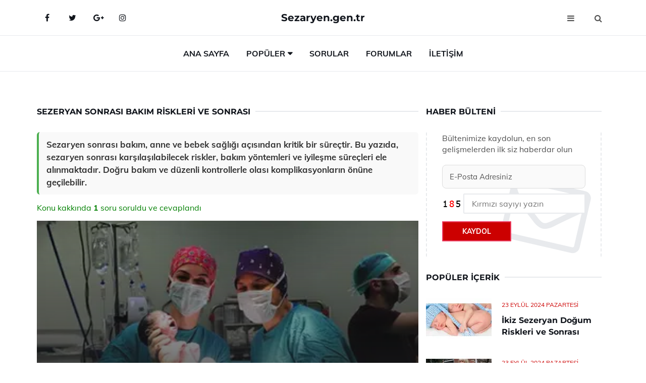

--- FILE ---
content_type: text/html
request_url: https://sezaryen.gen.tr/sezeryan-sonrasi-bakim.html
body_size: 10591
content:
<!DOCTYPE html> <html lang="tr" dir="ltr"> <head> <meta charset="utf-8"> <meta name="viewport" content="width=device-width, initial-scale=1"> <title>Sezeryan Sonrası Bakım Riskleri ve Sonrası</title> <meta name="description" content="Sezaryen sonrası bakım, anne ve bebek sağlığı açısından kritik bir süreçtir. Bu yazıda, sezaryen sonrası karşılaşılabilecek riskler, bakım yöntemleri ve iy"> <meta name="keywords" content="sezaryen sonrası bakım, sezaryen ameliyatı, hasta gözetimi, iyileşme süreci, ağrı yönetimi, dinlenme, beslenme, dikiş bakımı, enfeksiyon riski, hafif yürüyüşler"> <meta name="author" content="sezaryen.gen.tr"> <meta name="robots" content="index, follow"> <link rel="canonical" href="https://www.sezaryen.gen.tr/sezeryan-sonrasi-bakim.html"> <!-- Favicon --> <link rel="icon" href="/images/favicon.ico" type="image/x-icon"> <link rel="apple-touch-icon" sizes="180x180" href="/images/apple-touch-icon.png"> <meta name="theme-color" content="#ffffff"> <!-- Open Graph --> <meta property="og:type" content="article"> <meta property="og:title" content="Sezeryan Sonrası Bakım Riskleri ve Sonrası"> <meta property="og:description" content="Sezaryen sonrası bakım, anne ve bebek sağlığı açısından kritik bir süreçtir. Bu yazıda, sezaryen sonrası karşılaşılabilecek riskler, bakım yöntemleri ve iy"> <meta property="og:url" content="https://www.sezaryen.gen.tr/sezeryan-sonrasi-bakim.html"> <meta property="og:image" content="https://www.sezaryen.gen.tr/images/Sezeryan-Sonrasi-Bakim-96.jpg"> <!-- Structured Data --> <script type="application/ld+json"> { "@context": "https://schema.org", "@type": "Article", "headline": "Sezeryan Sonrası Bakım Riskleri ve Sonrası", "description": "Sezaryen sonrası bakım, anne ve bebek sağlığı açısından kritik bir süreçtir. Bu yazıda, sezaryen sonrası karşılaşılabilecek riskler, bakım yöntemleri ve iy", "image": "https://www.sezaryen.gen.tr/images/Sezeryan-Sonrasi-Bakim-96.jpg", "author": {"@type": "Organization","name": "sezaryen.gen.tr"}, "publisher": {"@type": "Organization","name": "sezaryen.gen.tr"}, "datePublished": "2025-12-10" } </script> <!-- LCP IMAGE PRELOAD --> <link rel="preload" as="image" fetchpriority="high" href="/images/Sezeryan-Sonrasi-Bakim-96.jpg"> <!-- JS PRELOAD --> <link rel="preload" href="/js/main.js?v=08TPP" as="script"> <!-- Bootstrap 5 Custom (SENİN İÇİN ÖZEL) --> <link rel="preload" href="/css/bootstrap.min.css?v=08TPP" as="style"> <link rel="stylesheet" href="/css/bootstrap.min.css?v=08TPP"> <noscript><link rel="stylesheet" href="/css/bootstrap.min.css?v=08TPP"></noscript> <!-- FontAwesome --> <link rel="preload" href="/css/font-awesome.min.css" as="style"> <link rel="stylesheet" href="/css/font-awesome.min.css" media="print" onload="this.media='all'"> <noscript><link rel="stylesheet" href="/css/font-awesome.min.css"></noscript> <!-- Custom Font Files --> <link rel="preload" href="/fonts/fonts.css?v=08TPP" as="style"> <link rel="stylesheet" href="/fonts/fonts.css?v=08TPP" media="print" onload="this.media='all'"> <noscript><link rel="stylesheet" href="/fonts/fonts.css?v=08TPP"></noscript> <!-- CRITICAL STYLE.CSS (Menu + Responsive) --> <link rel="preload" href="/css/style.css?v=08TPP" as="style"> <link rel="stylesheet" href="/css/style.css?v=08TPP"> <noscript><link rel="stylesheet" href="/css/style.css?v=08TPP"></noscript> <!-- FONT PRELOAD --> <link rel="preload" href="/fonts/JTUSjIg1_i6t8kCHKm459Wlhyw.woff2" as="font" type="font/woff2" crossorigin> <link rel="preload" href="/fonts/7Auwp_0qiz-afTLGLQ.woff2" as="font" type="font/woff2" crossorigin> <link rel="preload" href="/fonts/fontawesome-webfont.woff2?v=4.7.0" as="font" type="font/woff2" crossorigin> <!-- INLINE CRITICAL FIXES --> <style> /* FontAwesome inline fix */ @font-face { font-family: 'FontAwesome'; src: url('/fonts/fontawesome-webfont.woff2?v=4.7.0') format('woff2'), url('/fonts/fontawesome-webfont.woff?v=4.7.0') format('woff'); font-display: swap; } /* Header/Dropdown CLS fixes */ header { min-height: 60px; } .section { min-height: 250px; } .nav-aside-menu li a { display:block; min-height:22px; line-height:22px; padding:3px 5px; } .nav-menu .dropdown { position:absolute!important; opacity:0!important; visibility:hidden!important; top:100%; left:0; } .nav-menu li.has-dropdown:hover .dropdown { opacity:1!important; visibility:visible!important; } .aside-widget { min-height:60px; } .fa { width:1em; display:inline-block; } </style> </head> <body> <!-- HEADER --> <header id="header" class="headbosluk"> <!-- NAV --> <div id="nav" style="position:fixed;top: 0; width: 100%; z-index:500; background-color:#FFFFFF;"> <!-- Top Nav --> <div id="nav-top"> <div class="container"> <!-- social --> <ul class="nav-social"> <li><a href="#" aria-label="Facebook-main"><i class="fa fa-facebook"></i></a></li> <li><a href="#" aria-label="Twitter-main"><i class="fa fa-twitter"></i></a></li> <li><a href="#" aria-label="google-main"><i class="fa fa-google-plus"></i></a></li> <li><a href="#" aria-label="Instagram-main"><i class="fa fa-instagram"></i></a></li> </ul> <!-- /social --> <!-- logo --> <div class="nav-logo"> <span class="menubaslik"><a href="/index.html" class="logo title">Sezaryen.gen.tr</a></span> </div> <!-- /logo --> <!-- search & aside toggle --> <div class="nav-btns"> <button class="aside-btn" aria-label="menu"><i class="fa fa-bars"></i></button> <button class="search-btn" aria-label="search"><i class="fa fa-search"></i></button> <div id="nav-search"> <form method="get" action="/arama/"> <input class="input" name="q" placeholder="Aranacak Kelime..."> </form> <button class="nav-close search-close" aria-label="close"> <span></span> </button> </div> </div> <!-- /search & aside toggle --> </div> </div> <!-- /Top Nav --> <!-- Main Nav --> <div id="nav-bottom"> <div class="container"> <!-- nav --> <ul class="nav-menu"> <li><a href="/index.html">Ana Sayfa</a></li> <li class="has-dropdown megamenu"> <a href="#">Popüler</a> <div class="dropdown"> <div class="dropdown-body"> <div class="row"> <div class="col-md-3"> <ul class="dropdown-list"> <li><a href="/2-sezeryan.html">2 Sezeryan</a></li> <li><a href="/sezeryan-sonrasi-odem.html">Sezaryen Sonrası Ödem Riskleri ve Sonrası</a></li> <li><a href="/sezeryan-ameliyati.html">Sezeryan Ameliyatı Riskleri ve Sonrası</a></li> <li><a href="/sezeryan-izi.html">Sezeryan İzi</a></li> <li><a href="/4-sezeryan-olanlar.html">4 Sezeryan Olanlar</a></li> </ul> </div> <div class="col-md-3"> <ul class="dropdown-list"> <li><a href="/sezeryanda-kordon-baglanmasi.html">Sezeryanda Kordon Bağlanması</a></li> <li><a href="/sezeryan-dogumdan-sonra-normal-dogum-olur-mu.html">Sezeryan Doğumdan Sonra Normal Doğum Olur Mu?</a></li> <li><a href="/sezeryanla-dogum-kacinci-haftada-olur.html">Sezeryanla Doğum Kaçıncı Haftada Olur?</a></li> <li><a href="/ikiz-sezeryan-dogum.html">İkiz Sezeryan Doğum Riskleri ve Sonrası</a></li> <li><a href="/"></a></li> </ul> </div> <div class="col-md-3"> <ul class="dropdown-list"> <li><a href="/sezeryandan-6-ay-sonra-hamile-kalmak.html">Sezeryandan 6 Ay Sonra Hamile Kalmak</a></li> <li><a href="/sezeryan-dogum-sonrasi-banyo.html">Sezeryan Doğum Sonrası Banyo</a></li> <li><a href="/sezeryan-dikisi.html">Sezeryan Dikişi Nedir ve Nasıl Yapılır?</a></li> <li><a href="/sezeryan-sonrasi-bakim.html">Sezeryan Sonrası Bakım Riskleri ve Sonrası</a></li> <li><a href="/4-sezeryan-olanlar.html">4 Sezeryan Olanlar</a></li> </ul> </div> <div class="col-md-3"> <ul class="dropdown-list"> <li><a href="/sezeryan-dogum-sonrasi-banyo.html">Sezeryan Doğum Sonrası Banyo</a></li> <li><a href="/sezeryanda-belden-uyusturma.html">Sezeryanda Belden Uyuşturma</a></li> <li><a href="/ikiz-sezeryan-dogum.html">İkiz Sezeryan Doğum Riskleri ve Sonrası</a></li> <li><a href="/sezeryanla-dogum-kacinci-haftada-olur.html">Sezeryanla Doğum Kaçıncı Haftada Olur?</a></li> <li><a href="/"></a></li> </ul> </div> </div> </div> </div> </li> <li><a href="/soru">Sorular</a></li> <li><a href="/forum">Forumlar</a></li> <li><a href="/iletisim">İletişim</a></li> </ul> <!-- /nav --> </div> </div> <!-- /Main Nav --> <!-- Aside Nav --> <div id="nav-aside"> <ul class="nav-aside-menu"> <li><a href="/index.html">Ana Sayfa</a></li> <li><a href="/forum">Foruma Soru Sor</a></li> <li><a href="/soru">Sıkça Sorulan Sorular</a></li> <li><a href="/cok-okunan">Çok Okunanlar</a> <li><a href="/editorun-sectigi">Editörün Seçtiği</a></li> <li><a href="/populer">Popüler İçerikler</a></li> <li><a href="/ilginizi-cekebilir">İlginizi Çekebilir</a></li> <li><a href="/iletisim">İletişim</a></li> </ul> <button class="nav-close nav-aside-close" aria-label="close"><span></span></button> </div> <!-- /Aside Nav --> </div> <!-- /NAV --> </header> <!-- /HEADER --> <!-- SECTION --> <div class="section"> <!-- container --> <div class="container"> <!-- row --> <div class="row" style="margin-left:3px; margin-right:3px;"> <div class="col-md-8"> <!-- row --> <div class="row"> <main id="main-content"> <!---- Json NewsArticle ----> <script type="application/ld+json"> { "@context": "https://schema.org", "@type": "NewsArticle", "articleSection": "Genel", "mainEntityOfPage": {"@type": "WebPage", "@id": "https://sezaryen.gen.tr/sezeryan-sonrasi-bakim.html"}, "headline": "Sezeryan Sonrası Bakım Riskleri ve Sonrası", "image": { "@type": "ImageObject", "url": "https://sezaryen.gen.tr/images/Sezeryan-Sonrasi-Bakim-96.jpg", "width": 545, "height": 363 }, "datePublished": "2024-09-25T19:48:17+03:00", "dateModified": "2024-09-25T19:48:17+03:00", "wordCount": 483, "inLanguage": "tr-TR", "keywords": "sezaryen sonrası bakım, sezaryen ameliyatı, hasta gözetimi, iyileşme süreci, ağrı yönetimi, dinlenme, beslenme, dikiş bakımı, enfeksiyon riski, hafif yürüyüşler", "description": "Sezaryen sonrası bakım, anne ve bebek sağlığı açısından kritik bir süreçtir. Bu yazıda, sezaryen sonrası karşılaşılabilecek riskler, bakım yöntemleri ve iy", "articleBody": "Sezaryen sonrası bakım, anne ve bebek sağlığı açısından kritik bir süreçtir. Bu yazıda, sezaryen sonrası karşılaşılabilecek riskler, bakım yöntemleri ve iyileşme süreçleri ele alınmaktadır. Doğru bakım ve düzenli kontrollerle olası komplikasyonların önüne geçilebilir. Sezeryan Sonrası Bakım Riskleri ve Sonrası Sezaryen, bir bebeğin doğumunun cerrahi bir işlemle gerçekleştirilmesi anlamına gelir ve bu yöntem, doğum sırasında çeşitli tıbbi nedenlerle tercih edilebilir. Ancak, sezaryen sonrası bakım, hem anne hem de bebek için bazı riskler ve komplikasyonlar içerebilir. Bu makalede, sezaryen sonrası bakım sürecinde karşılaşılabilecek riskler, bakım yöntemleri ve önerilen iyileşme süreçleri üzerinde durulacaktır.Sezaryen Sonrası Riskler Sezaryen sonrası anneleri bekleyen çeşitli riskler bulunmaktadır. Bu riskler genel olarak aşağıdaki başlıklar altında toplanabilir:Enfeksiyon Riski: Sezaryen, karın duvarında bir kesi yapılmasını gerektirdiği için enfeksiyon riski artar. Bu enfeksiyon, hem cerrahi alanında hem de rahimde oluşabilir.Kanama: Sezaryen sonrası kanama riski, vaginal doğuma göre daha yüksek olabilir. Cerrahi işlem sırasında damarlar zarar görebilir veya rahim duvarında kanama meydana gelebilir.Ağrı ve Rahatsızlık: Cerrahi bir işlem olduğundan, anneler genellikle sezaryen sonrası çok sayıda ağrı ve rahatsızlık hissi yaşayabilirler. Bu durum, iyileşme sürecini etkileyebilir.Pıhtılaşma Bozuklukları: Sezaryen sonrasında, özellikle hareketsizlik nedeniyle derin ven trombozu (DVT) riski artabilir. Bu durum, bacaklarda kan pıhtılarının oluşmasına neden olabilir.İyileşme Sürecinde Sorunlar: Sezaryen sonrası iyileşme süreci, bireyden bireye değişiklik göstermektedir. Bazı anneler, iyileşme sürecinde beklenmedik komplikasyonlar yaşayabilirler.Sezaryen Sonrası Bakım Süreci Sezaryen sonrası bakım, annelerin sağlıklı bir iyileşme süreci geçirmeleri için kritik öneme sahiptir. Aşağıda sezaryen sonrası bakım sürecine dair önemli noktalar yer almaktadır:Dinlenme: Anne, bedeninin iyileşmesi için yeterli dinlenmeye ihtiyaç duyar. Bu süreçte, fiziksel aktiviteleri minimumda tutmak önemlidir.Ağrı Yönetimi: Doktorun önerdiği ağrı kesiciler kullanılmalıdır. Ağrı yönetimi, annenin günlük işlevselliğini artırabilir.Yara Bakımı: Cerrahi kesinin temizliği ve bakımı düzenli olarak yapılmalıdır. Enfeksiyon belirtileri gözlemlenirse, derhal doktora başvurulmalıdır.Beslenme: Dengeli ve sağlıklı bir beslenme programı izlenmelidir. Yeterli sıvı alımı da önemlidir.Doktor Kontrolleri: Sezaryen sonrası düzenli doktor kontrolleri yapılmalıdır. Bu, olası komplikasyonların erken teşhisi açısından önemlidir.Ek Bilgiler Sezaryen sonrası bakım sürecinde, annenin psikolojik durumu da göz önünde bulundurulmalıdır. Doğum sonrası depresyon, bazı annelerde görülebilir ve bu durum, iyileşme sürecini olumsuz etkileyebilir. Ayrıca, aile desteği, annenin psikolojik iyiliği için oldukça önemlidir. Sonuç olarak, sezaryen sonrası bakım, annelerin hem fiziksel hem de mental sağlıklarını korumak için oldukça önemlidir. Doğru bakım yöntemleri ve düzenli doktor kontrolleri ile riskler minimize edilebilir ve sağlıklı bir iyileşme süreci sağlanabilir.", "author": { "@type": "Person", "name": "suraye", "url": "https://sezaryen.gen.tr/author/suraye" }, "publisher": { "@type": "Organization", "name": "Sezaryen Doğum", "logo": { "@type": "ImageObject", "url": "https://sezaryen.gen.tr/images/logo.png", "width": 600, "height": 60 } } } </script> <!---- Json NewsArticle ----> <!-- row --> <div class="row"> <div class="col-md-12"> <div class="section-row"> <div class="section-title"> <h1 class="title">Sezeryan Sonrası Bakım Riskleri ve Sonrası</h1> </div> <div class="manset-ozet" style="margin-bottom:15px; margin-top:10px;"><b>Sezaryen sonrası bakım, anne ve bebek sağlığı açısından kritik bir süreçtir. Bu yazıda, sezaryen sonrası karşılaşılabilecek riskler, bakım yöntemleri ve iyileşme süreçleri ele alınmaktadır. Doğru bakım ve düzenli kontrollerle olası komplikasyonların önüne geçilebilir.</b></div> <div style="margin-bottom:15px; margin-top:10px; "><a href="#sorular" style="color:green">Konu kakkında <b>1</b> soru soruldu ve cevaplandı</a></div> <div class="post post-thumb" data-no-lazy="true"> <a class="post-img" href="/sezeryan-sonrasi-bakim.html"> <img src="/images/Sezeryan-Sonrasi-Bakim-96.jpg" srcset=" /images/130x85/Sezeryan-Sonrasi-Bakim-96.webp 130w, /images/225x150/Sezeryan-Sonrasi-Bakim-96.webp 225w, /images/285x190/Sezeryan-Sonrasi-Bakim-96.webp 285w, /images/360x240/Sezeryan-Sonrasi-Bakim-96.webp 360w " sizes=" (max-width: 480px) 130px, (max-width: 768px) 225px, (max-width: 1024px) 285px, 360px " width="800" height="400" fetchpriority="high" decoding="async" data-no-lazy="true" style="width:100%;height:auto;max-height:400px;object-fit:cover;" alt="Sezeryan Sonrası Bakım Riskleri ve Sonrası" title="Sezeryan Sonrası Bakım Riskleri ve Sonrası" > </a> </div> <!-- post share --> <div class="section-row"> <div class="post-share"> <a href="https://www.facebook.com/sharer.php?u=https://www.sezaryen.gen.tr/sezeryan-sonrasi-bakim.html" class="social-facebook" aria-label="facebook" target="_blank" rel="noreferrer"><i class="fa fa-facebook"></i></a> <a href="https://twitter.com/intent/tweet?text=Sezeryan Sonrası Bakım Riskleri ve Sonrası - https://www.sezaryen.gen.tr/sezeryan-sonrasi-bakim.html" class="social-twitter" aria-label="twitter" target="_blank" rel="noreferrer"><i class="fa fa-twitter"></i></a> <a href="https://pinterest.com/pin/create/button/?url=https://www.sezaryen.gen.tr/sezeryan-sonrasi-bakim.html&media=https://www.sezaryen.gen.tr/images/Sezeryan-Sonrasi-Bakim-96.jpg&description=Sezeryan Sonrası Bakım Riskleri ve Sonrası" class="social-pinterest" aria-label="pinterest" rel="noreferrer"><i class="fa fa-pinterest"></i></a> <a href="whatsapp://send?text=Sezeryan Sonrası Bakım Riskleri ve Sonrası - https://www.sezaryen.gen.tr/sezeryan-sonrasi-bakim.html" aria-label="whatsapp" data-action="share/whatsapp/share" class="social-whatsapp" rel="noreferrer"><i class="fa fa-whatsapp"></i></a> 25 Eylül 2024 </div> </div> <!-- /post share --> <!-- post content --> <div class="baslik-row"> <table width="100%" border="0"> <tr> <td><div><b>Sezeryan Sonrası Bakım Riskleri ve Sonrası</b> </div><div><br></div><div>Sezaryen, bir bebeğin doğumunun cerrahi bir işlemle gerçekleştirilmesi anlamına gelir ve bu yöntem, doğum sırasında çeşitli tıbbi nedenlerle tercih edilebilir. Ancak, sezaryen sonrası bakım, hem anne hem de bebek için bazı riskler ve komplikasyonlar içerebilir. Bu makalede, sezaryen sonrası bakım sürecinde karşılaşılabilecek riskler, bakım yöntemleri ve önerilen iyileşme süreçleri üzerinde durulacaktır.</div><div><br></div><div><b>Sezaryen Sonrası Riskler</b> </div><div><br></div><div>Sezaryen sonrası anneleri bekleyen çeşitli riskler bulunmaktadır. Bu riskler genel olarak aşağıdaki başlıklar altında toplanabilir:<ul><li>Enfeksiyon Riski: Sezaryen, karın duvarında bir kesi yapılmasını gerektirdiği için enfeksiyon riski artar. Bu enfeksiyon, hem cerrahi alanında hem de rahimde oluşabilir.</li><li>Kanama: Sezaryen sonrası kanama riski, vaginal doğuma göre daha yüksek olabilir. Cerrahi işlem sırasında damarlar zarar görebilir veya rahim duvarında kanama meydana gelebilir.</li><li>Ağrı ve Rahatsızlık: Cerrahi bir işlem olduğundan, anneler genellikle sezaryen sonrası çok sayıda ağrı ve rahatsızlık hissi yaşayabilirler. Bu durum, iyileşme sürecini etkileyebilir.</li><li>Pıhtılaşma Bozuklukları: Sezaryen sonrasında, özellikle hareketsizlik nedeniyle derin ven trombozu (DVT) riski artabilir. Bu durum, bacaklarda kan pıhtılarının oluşmasına neden olabilir.</li><li>İyileşme Sürecinde Sorunlar: Sezaryen sonrası iyileşme süreci, bireyden bireye değişiklik göstermektedir. Bazı anneler, iyileşme sürecinde beklenmedik komplikasyonlar yaşayabilirler.</li></ul></div><div><br></div><div><b>Sezaryen Sonrası Bakım Süreci</b> </div><div><br></div><div>Sezaryen sonrası bakım, annelerin sağlıklı bir iyileşme süreci geçirmeleri için kritik öneme sahiptir. Aşağıda sezaryen sonrası bakım sürecine dair önemli noktalar yer almaktadır:<ul><li>Dinlenme: Anne, bedeninin iyileşmesi için yeterli dinlenmeye ihtiyaç duyar. Bu süreçte, fiziksel aktiviteleri minimumda tutmak önemlidir.</li><li>Ağrı Yönetimi: Doktorun önerdiği ağrı kesiciler kullanılmalıdır. Ağrı yönetimi, annenin günlük işlevselliğini artırabilir.</li><li>Yara Bakımı: Cerrahi kesinin temizliği ve bakımı düzenli olarak yapılmalıdır. Enfeksiyon belirtileri gözlemlenirse, derhal doktora başvurulmalıdır.</li><li>Beslenme: Dengeli ve sağlıklı bir beslenme programı izlenmelidir. Yeterli sıvı alımı da önemlidir.</li><li>Doktor Kontrolleri: Sezaryen sonrası düzenli doktor kontrolleri yapılmalıdır. Bu, olası komplikasyonların erken teşhisi açısından önemlidir.</li></ul></div><div><br></div><div><b>Ek Bilgiler</b> </div><div><br></div><div>Sezaryen sonrası bakım sürecinde, annenin psikolojik durumu da göz önünde bulundurulmalıdır. Doğum sonrası depresyon, bazı annelerde görülebilir ve bu durum, iyileşme sürecini olumsuz etkileyebilir. Ayrıca, aile desteği, annenin psikolojik iyiliği için oldukça önemlidir. Sonuç olarak, sezaryen sonrası bakım, annelerin hem fiziksel hem de mental sağlıklarını korumak için oldukça önemlidir. Doğru bakım yöntemleri ve düzenli doktor kontrolleri ile riskler minimize edilebilir ve sağlıklı bir iyileşme süreci sağlanabilir.</td> </tr> </table> </div> <p> <!-- /Ek sayfalar ---------> <!-- /Ek sayfalar ---------> <!-- soru sor --> <div class="section-row" id="sorular"> <div class="section-title"> <span class="title menubaslik">Yeni Soru Sor / Yorum Yap</span> </div> <div id="output"> <form id="myform"> <input type="hidden" name="alan" value="yeni-yorum"> <input type="hidden" name="segment" value="6649bd6746c53709d4becd64"> <div class="row"> <div class="col-md-12"> <div class="form-group"> <textarea class="input" name="yorum" id="yorum" placeholder="Sorunuz yada yorumunuz" required></textarea> </div> </div> <div class="col-md-4"> <div class="form-group"> <input class="input" type="text" name="isim" id="isim" placeholder="İsim" required> </div> </div> <div class="col-md-1"> <div class="form-group"> <img src="/images/sifre.gif" loading="lazy" style="margin-top:5px;" width="40" height="23" alt="şifre" title="şifre" /> </div> </div> <div class="col-md-4"> <div class="form-group"> <input class="input" type="number" name="pass" id="gonder" placeholder="Kırmızı sayıyı yazın" autocomplete="off" required> </div> </div> <div class="col-md-2" > <button class="primary-button" id="btnSubmit">Gönder</button> </div> </div> </form> </div> </div> <!-- /soru sor --> <!-- post comments --> <div class="section-row" style="margin-top:30px;"> <div class="section-title"> <span class="title menubaslik">Sizden Gelen Sorular / Yorumlar </span> </div> <div class="post-comments"> <!-- comment --> <section itemscope itemtype="https://schema.org/QAPage"> <div itemprop="mainEntity" itemscope="" itemtype="https://schema.org/Question"> <meta itemprop="datePublished" content="2024-04-06T15:02:53+03:00"> <span itemprop="author" itemscope itemtype="https://schema.org/Person"> <meta itemprop="name" content="Soruyu Soran Topluluk Ekibi"> <meta itemprop="url" content="https://www.sezaryen.gen.tr/sezeryan-sonrasi-bakim.html"> </span> <div class="media" style="margin-bottom:30px;"> <div class="media-left"> <img class="media-object lazyload" src="/img/soru.svg" data-src="/img/soru.svg" width="50" height="50" alt="Soru işareti ikonu" title="Soru" loading="lazy" decoding="async" style="object-fit:contain;"> </div> <div class="media-body"> <div class="media-heading"> <span class="user" itemprop="name">Elif</span> <span class="time"> 06 Nisan 2024 Cumartesi </span> </div> <p itemprop="text">Merhaba benim doğumuma yaklaşık 2 hafta var ama hala kararsızım sezeryan mı yapsam normal doğum mu diye. İkisinin tam olarak avantajları ve dezavantajları vardır? Ben biraz daha sezeryan doğumu yapma taraftarıyım gibi. </p> <!--------- cevap bolumu ----------------> <button type="button" onclick="mycevap666a4da8ee4f29711609b000()" class="reply" style="cursor:pointer; margin-bottom:20px;"> Cevap yaz </button> <script> function mycevap666a4da8ee4f29711609b000() { var x = document.getElementById("diva666a4da8ee4f29711609b000"); if (x.style.display === "none") { x.style.display = "block"; } else { x.style.display = "none"; } } </script> <div id="diva666a4da8ee4f29711609b000" class="cevap-container" data-yid="666a4da8ee4f29711609b000" style="display:none; margin-top:10px;"> <div id="output666a4da8ee4f29711609b000" class="cevap-output"> <form class="cevap-form" data-yid="666a4da8ee4f29711609b000"> <input type="hidden" name="alan" value="yorum-cevap"> <input type="hidden" name="anasegment" value="6649bd6746c53709d4becd64"> <input type="hidden" name="segment" value="666a4da8ee4f29711609b000"> <div class="row"> <div class="col-md-12"> <div class="form-group"> <textarea class="input" name="yorum" placeholder="Cevabınız" required></textarea> </div> </div> <div class="col-md-5"> <div class="form-group"> <input class="input" type="text" name="isim" placeholder="İsim" required> </div> </div> <div class="col-md-1"> <div class="form-group"> <img src="/images/sifre.gif" loading="lazy" style="margin-top:5px;" width="40" height="23" alt="şifre"> </div> </div> <div class="col-md-3"> <div class="form-group"> <input class="input" type="number" name="pass" placeholder="Kırmızı sayı?" autocomplete="off" required> </div> </div> <div class="col-md-2"> <button class="primary-button cevap-btn" data-yid="666a4da8ee4f29711609b000"> Gönder </button> </div> </div> </form> </div> </div> <!--------- cevap bolumu ----------------> <div style="font-size:13px;display:none"><span itemprop="answerCount">1</span>. Cevap</div> <div itemprop="suggestedAnswer" itemscope itemtype="http://schema.org/Answer"> <meta itemprop="datePublished" content="2024-04-06T15:02:53+03:00"> <meta itemprop="url" content="https://www.sezaryen.gen.tr/sezeryan-sonrasi-bakim.html"> <span itemprop="author" itemscope itemtype="https://schema.org/Person"> <meta itemprop="name" content="Site Destek Ekibi"> <meta itemprop="url" content="https://www.sezaryen.gen.tr/sezeryan-sonrasi-bakim.html"> </span> <meta itemprop="upvoteCount" content="5"> <div class="media media-author"> <div class="media-left"> <img class="media-object lazyload" data-src="/img/cevap.svg" src="/img/cevap.svg" width="50" height="50" style="object-fit:cover;" alt="cevap" title="cevap" loading="lazy" decoding="async"> </div> <div class="media-body"> <div class="media-heading"> <span class="admin" itemprop="name">Admin</span> <span class="time"> 06 Nisan 2024 Cumartesi </span> </div> <p itemprop="text">Merhaba Elif hanım,<br><br>Doğum yöntemi konusunda kararsız kalmanız oldukça doğal bir durum. Her iki yöntem de kendi içinde avantajlar ve dezavantajlar barındırır. <br><br>Sezaryen doğumun avantajları:<br>- Planlanmış bir zaman diliminde gerçekleşir, böylece beklenmedik durumlar daha az yaşanır.<br>- Bazı tıbbi durumlarda (bebeğin ters gelmesi, annenin belirli sağlık sorunları vs.) daha güvenli olabilir.<br><br>Dezavantajları:<br>- Ameliyat sonrası iyileşme süreci daha uzun ve zor olabilir.<br>- Enfeksiyon riski ve ameliyatla ilgili diğer komplikasyonlar artabilir.<br>- Gelecek doğumlar için rahim yırtılması riski taşır.<br><br>Normal doğumun avantajları:<br>- Doğum sonrası iyileşme süreci genellikle daha hızlı ve kolaydır.<br>- Bebeğin bağışıklık sistemine olumlu etkileri olabilir.<br>- Anne ve bebek arasında daha erken bir temas sağlanabilir.<br><br>Dezavantajları:<br>- Doğum süreci daha uzun ve zorlu olabilir.<br>- Doğum sırasında yırtılma ve dikiş gerektiren durumlar yaşanabilir.<br>- Beklenmedik komplikasyonlar doğum sırasında ortaya çıkabilir.<br><br>Sezaryen veya normal doğum kararını verirken doktorunuzla birlikte tüm bu faktörleri değerlendirmeniz önemlidir. Sağlıklı ve güzel bir doğum süreci geçirmenizi dilerim.<br><br>Sevgilerle,<br></p> </div> </div> <!-- /comment --> </div> </div> <!-- /comment --> </div> </section> </div> </div> <!-- /post comments --> </div> </div> </div> </main> <div class="col-md-12"> <div class="section-title"> <span class="title menubaslik">Çok Okunanlar</span> </div> </div> <!-- post --> <div class="col-md-6"> <div class="post"> <a class="post-img" href="/sezeryan-kacinci-haftada-yapilir.html"> <picture> <!-- Mobil için daha küçük boyut --> <source srcset="/images/285x190/Sezeryan-Kacinci-Haftada-Yapilir-86.webp" media="(max-width: 480px)" type="image/webp"> <!-- Varsayılan masaüstü (senin şu anki kodun ile aynı) --> <source srcset="/images/360x240/Sezeryan-Kacinci-Haftada-Yapilir-86.webp" type="image/webp"> <!-- Lazyload img fallback (senin mevcut kodun ile birebir aynı) --> <img data-src="/images/360x240/Sezeryan-Kacinci-Haftada-Yapilir-86.webp" src="/images/360x240/Sezeryan-Kacinci-Haftada-Yapilir-86.webp" width="360" height="240" style="object-fit:cover;object-position:center;" alt="Sezeryan Kaçıncı Haftada Yapılır?" title="Sezeryan Kaçıncı Haftada Yapılır?" class="lazyload" > </picture> </a> </a> <div class="post-body"> <div class="post-category"> <a href="/cok-okunan" title="Çok Okunan">Çok Okunan</a> </div> <span class="post-title linkbaslik"><a href="/sezeryan-kacinci-haftada-yapilir.html">Sezeryan Kaçıncı Haftada Yapılır?</a></span> <ul class="post-meta"> <li> 23 Eylül 2024 Pazartesi </li> </ul> </div> </div> </div> <!-- /post --> <!-- post --> <div class="col-md-6"> <div class="post"> <a class="post-img" href="/ikinci-sezeryan.html"> <picture> <!-- Mobil için daha küçük boyut --> <source srcset="/images/285x190/Ikinci-Sezeryan-22.webp" media="(max-width: 480px)" type="image/webp"> <!-- Varsayılan masaüstü (senin şu anki kodun ile aynı) --> <source srcset="/images/360x240/Ikinci-Sezeryan-22.webp" type="image/webp"> <!-- Lazyload img fallback (senin mevcut kodun ile birebir aynı) --> <img data-src="/images/360x240/Ikinci-Sezeryan-22.webp" src="/images/360x240/Ikinci-Sezeryan-22.webp" width="360" height="240" style="object-fit:cover;object-position:center;" alt="İkinci Sezeryan" title="İkinci Sezeryan" class="lazyload" > </picture> </a> <div class="post-body"> <div class="post-category"> <a href="/cok-okunan" title="Çok Okunan">Çok Okunan</a> </div> <span class="post-title linkbaslik"><a href="/ikinci-sezeryan.html">İkinci Sezeryan</a></span> <ul class="post-meta"> <li> 21 Eylül 2024 Cumartesi </li> </ul> </div> </div> </div> <!-- /post --> <div class="clearfix visible-md visible-lg"></div> <!-- post --> <div class="col-md-6"> <div class="post"> <a class="post-img" href="/sezeryanda-belden-uyusturma.html"> <picture> <!-- Mobil için daha küçük boyut --> <source srcset="/images/285x190/Sezeryanda-Belden-Uyusturma-68.webp" media="(max-width: 480px)" type="image/webp"> <!-- Varsayılan masaüstü (senin şu anki kodun ile aynı) --> <source srcset="/images/360x240/Sezeryanda-Belden-Uyusturma-68.webp" type="image/webp"> <!-- Lazyload img fallback (senin mevcut kodun ile birebir aynı) --> <img data-src="/images/360x240/Sezeryanda-Belden-Uyusturma-68.webp" src="/images/360x240/Sezeryanda-Belden-Uyusturma-68.webp" width="360" height="240" style="object-fit:cover;object-position:center;" alt="Sezeryanda Belden Uyuşturma" title="Sezeryanda Belden Uyuşturma" class="lazyload" > </picture> </a> <div class="post-body"> <div class="post-category"> <a href="/cok-okunan" title="Çok Okunan">Çok Okunan</a> </div> <span class="post-title linkbaslik"><a href="/sezeryanda-belden-uyusturma.html">Sezeryanda Belden Uyuşturma</a></span> <ul class="post-meta"> <li> 23 Eylül 2024 Pazartesi </li> </ul> </div> </div> </div> <!-- /post --> <!-- post --> <div class="col-md-6"> <div class="post"> <a class="post-img" href="/sezeryan-sonrasi-kanama.html"> <picture> <!-- Mobil için daha küçük boyut --> <source srcset="/images/285x190/Sezeryan-Sonrasi-Kanama-35.webp" media="(max-width: 480px)" type="image/webp"> <!-- Varsayılan masaüstü (senin şu anki kodun ile aynı) --> <source srcset="/images/360x240/Sezeryan-Sonrasi-Kanama-35.webp" type="image/webp"> <!-- Lazyload img fallback (senin mevcut kodun ile birebir aynı) --> <img data-src="/images/360x240/Sezeryan-Sonrasi-Kanama-35.webp" src="/images/360x240/Sezeryan-Sonrasi-Kanama-35.webp" width="360" height="240" style="object-fit:cover;object-position:center;" alt="Sezeryan Sonrası Kanama Riskleri ve Sonrası" title="Sezeryan Sonrası Kanama Riskleri ve Sonrası" class="lazyload" > </picture> </a> <div class="post-body"> <div class="post-category"> <a href="/cok-okunan" title="Çok Okunan">Çok Okunan</a> </div> <span class="post-title linkbaslik"><a href="/sezeryan-sonrasi-kanama.html">Sezeryan Sonrası Kanama Riskleri ve Sonrası</a></span> <ul class="post-meta"> <li> 01 Ekim 2024 Salı </li> </ul> </div> </div> </div> <!-- /post --> </div> <!-- /row --> <!-- row --> <div class="row"> <div class="col-md-12"> <div class="section-title"> <span class="title menubaslik">Popüler İçerikler</span> </div> </div> <!-- post --> <div class="col-md-4"> <div class="post post-sm"> <a class="post-img" href="/sezeryan-gobegi-nasil-gider.html"><img data-src="/images/225x150/Sezeryan-Gobegi-Nasil-Gider-48.webp" src="/images/225x150/Sezeryan-Gobegi-Nasil-Gider-48.webp" width="225" height="150" style="object-fit:cover;object-position:center;" aria-label="Sezeryan Göbeği Nasıl Gider?" alt="Sezeryan Göbeği Nasıl Gider?" title="Sezeryan Göbeği Nasıl Gider?" class="lazyload"></a> <div class="post-body"> <div class="post-category"> <a href="/populer">Popüler İçerik</a> </div> <span class="post-title linkbaslik title-sm"><a href="/sezeryan-gobegi-nasil-gider.html">Sezeryan Göbeği Nasıl Gider?</a></span> <ul class="post-meta"> <li> 22 Eylül 2024 Pazar </li> </ul> </div> </div> </div> <!-- /post --> <!-- post --> <div class="col-md-4"> <div class="post post-sm"> <a class="post-img" href="/normal-dogum-mu-sezeryan-mi.html"><img data-src="/images/225x150/Normal-Dogum-Mu-Sezeryan-Mi-91.webp" src="/images/225x150/Normal-Dogum-Mu-Sezeryan-Mi-91.webp" width="225" height="150" style="object-fit:cover;object-position:center;" aria-label="Normal Doğum Mu Sezeryan mı?" alt="Normal Doğum Mu Sezeryan mı?" title="Normal Doğum Mu Sezeryan mı?" class="lazyload"></a> <div class="post-body"> <div class="post-category"> <a href="/populer">Popüler İçerik</a> </div> <span class="post-title linkbaslik title-sm"><a href="/normal-dogum-mu-sezeryan-mi.html">Normal Doğum Mu Sezeryan mı?</a></span> <ul class="post-meta"> <li> 21 Eylül 2024 Cumartesi </li> </ul> </div> </div> </div> <!-- /post --> <!-- post --> <div class="col-md-4"> <div class="post post-sm"> <a class="post-img" href="/sezeryan-sonrasi-bakim.html"><img data-src="/images/225x150/Sezeryan-Sonrasi-Bakim-96.webp" src="/images/225x150/Sezeryan-Sonrasi-Bakim-96.webp" width="225" height="150" style="object-fit:cover;object-position:center;" aria-label="Sezeryan Sonrası Bakım Riskleri ve Sonrası" alt="Sezeryan Sonrası Bakım Riskleri ve Sonrası" title="Sezeryan Sonrası Bakım Riskleri ve Sonrası" class="lazyload"></a> <div class="post-body"> <div class="post-category"> <a href="/editorun-sectigi">Editörün Seçtiği</a> </div> <span class="post-title linkbaslik title-sm"><a href="/sezeryan-sonrasi-bakim.html">Sezeryan Sonrası Bakım Riskleri ve Sonrası</a></span> <ul class="post-meta"> <li> 25 Eylül 2024 Çarşamba </li> </ul> </div> </div> </div> <!-- /post --> </div> <!-- /row --> <!-- row --> <div class="row"> <div class="col-md-12"> <div class="section-title"> <span class="title menubaslik">Editörün Seçtiği</span> </div> </div> <!-- post --> <div class="col-md-4"> <div class="post post-sm"> <a class="post-img" href="/sezaryan.html"><img data-src="/images/225x150/Sezaryan-65.webp" src="/images/225x150/Sezaryan-65.webp" width="225" height="150" style="object-fit:cover;object-position:center;" aria-label="Sezaryan Doğum Nasıl Yapılır?" alt="Sezaryan Doğum Nasıl Yapılır?" title="Sezaryan Doğum Nasıl Yapılır?" class="lazyload"></a> <div class="post-body"> <div class="post-category"> <a href="/editorun-sectigi">Editörün Seçtiği</a> </div> <span class="post-title linkbaslik title-sm"><a href="/sezaryan.html">Sezaryan Doğum Nasıl Yapılır?</a></span> <ul class="post-meta"> <li> 22 Eylül 2024 Pazar </li> </ul> </div> </div> </div> <!-- /post --> <!-- post --> <div class="col-md-4"> <div class="post post-sm"> <a class="post-img" href="/sezeryan-sonrasi-egzersiz.html"><img data-src="/images/225x150/Sezeryan-Sonrasi-Egzersiz-18.webp" src="/images/225x150/Sezeryan-Sonrasi-Egzersiz-18.webp" width="225" height="150" style="object-fit:cover;object-position:center;" aria-label="Sezeryan Sonrası Egzersiz" alt="Sezeryan Sonrası Egzersiz" title="Sezeryan Sonrası Egzersiz" class="lazyload"></a> <div class="post-body"> <div class="post-category"> <a href="/editorun-sectigi">Editörün Seçtiği</a> </div> <span class="post-title linkbaslik title-sm"><a href="/sezeryan-sonrasi-egzersiz.html">Sezeryan Sonrası Egzersiz</a></span> <ul class="post-meta"> <li> 01 Ekim 2024 Salı </li> </ul> </div> </div> </div> <!-- /post --> <!-- post --> <div class="col-md-4"> <div class="post post-sm"> <a class="post-img" href="/sezeryan-nasil-yapilir.html"><img data-src="/images/225x150/Sezeryan-Nasil-Yapilir-11.webp" src="/images/225x150/Sezeryan-Nasil-Yapilir-11.webp" width="225" height="150" style="object-fit:cover;object-position:center;" aria-label="Sezeryan Nasıl Yapılır? Riskleri ve Sonrası" alt="Sezeryan Nasıl Yapılır? Riskleri ve Sonrası" title="Sezeryan Nasıl Yapılır? Riskleri ve Sonrası" class="lazyload"></a> <div class="post-body"> <div class="post-category"> <a href="/editorun-sectigi">Editörün Seçtiği</a> </div> <span class="post-title linkbaslik title-sm"><a href="/sezeryan-nasil-yapilir.html">Sezeryan Nasıl Yapılır? Riskleri ve Sonrası</a></span> <ul class="post-meta"> <li> 25 Eylül 2024 Çarşamba </li> </ul> </div> </div> </div> <!-- /post --> </div> <!-- /row --> <!-- row --> <div class="row"> <div class="col-md-12"> <div class="section-title"> <span class="title menubaslik">İlginizi Çekebilir</span> </div> </div> <!-- post --> <div class="col-md-4"> <div class="post post-sm"> <a class="post-img" href="/sezeryan-sonrasi-dikkat-edilmesi-gerekenler.html"> <picture> <!-- Mobil cihazlar için (130x85) --> <source srcset="/images/130x85/Sezeryan-Sonrasi-Dikkat-Edilmesi-Gerekenler-44.webp" media="(max-width: 480px)" type="image/webp"> <!-- Tablet / Orta ekran (225x150) --> <source srcset="/images/225x150/Sezeryan-Sonrasi-Dikkat-Edilmesi-Gerekenler-44.webp" media="(max-width: 768px)" type="image/webp"> <!-- Masaüstü varsayılan (225x150) --> <source srcset="/images/225x150/Sezeryan-Sonrasi-Dikkat-Edilmesi-Gerekenler-44.webp" type="image/webp"> <!-- Lazyload fallback (senin orijinal kodunun aynısı) --> <img data-src="/images/225x150/Sezeryan-Sonrasi-Dikkat-Edilmesi-Gerekenler-44.webp" src="/images/225x150/Sezeryan-Sonrasi-Dikkat-Edilmesi-Gerekenler-44.webp" width="225" height="150" style="object-fit:cover;object-position:center;" alt="Sezeryan Sonrası Dikkat Edilmesi Gerekenler?" title="Sezeryan Sonrası Dikkat Edilmesi Gerekenler?" class="lazyload"> </picture> </a> <div class="post-body"> <div class="post-category"> <a href="/ilginizi-cekebilir">İlginizi Çekebilir</a> </div> <span class="post-title linkbaslik title-sm"><a href="/sezeryan-sonrasi-dikkat-edilmesi-gerekenler.html">Sezeryan Sonrası Dikkat Edilmesi Gerekenler?</a></span> <ul class="post-meta"> <li> 02 Ekim 2024 Çarşamba </li> </ul> </div> </div> </div> <!-- /post --> <!-- post --> <div class="col-md-4"> <div class="post post-sm"> <a class="post-img" href="/sezeryan-sonrasi-zayiflama.html"> <picture> <!-- Mobil cihazlar için (130x85) --> <source srcset="/images/130x85/Sezeryan-Sonrasi-Zayiflama-23.webp" media="(max-width: 480px)" type="image/webp"> <!-- Tablet / Orta ekran (225x150) --> <source srcset="/images/225x150/Sezeryan-Sonrasi-Zayiflama-23.webp" media="(max-width: 768px)" type="image/webp"> <!-- Masaüstü varsayılan (225x150) --> <source srcset="/images/225x150/Sezeryan-Sonrasi-Zayiflama-23.webp" type="image/webp"> <!-- Lazyload fallback (senin orijinal kodunun aynısı) --> <img data-src="/images/225x150/Sezeryan-Sonrasi-Zayiflama-23.webp" src="/images/225x150/Sezeryan-Sonrasi-Zayiflama-23.webp" width="225" height="150" style="object-fit:cover;object-position:center;" alt="Sezeryan Sonrası Zayıflama" title="Sezeryan Sonrası Zayıflama" class="lazyload"> </picture> </a> <div class="post-body"> <div class="post-category"> <a href="/ilginizi-cekebilir">İlginizi Çekebilir</a> </div> <span class="post-title linkbaslik title-sm"><a href="/sezeryan-sonrasi-zayiflama.html">Sezeryan Sonrası Zayıflama</a></span> <ul class="post-meta"> <li> 28 Eylül 2024 Cumartesi </li> </ul> </div> </div> </div> <!-- /post --> <!-- post --> <div class="col-md-4"> <div class="post post-sm"> <a class="post-img" href="/sezeryan-dogumdan-sonra-normal-dogum-olur-mu.html"> <picture> <!-- Mobil cihazlar için (130x85) --> <source srcset="/images/130x85/Sezeryan-Dogumdan-Sonra-Normal-Dogum-Olur-Mu-35.webp" media="(max-width: 480px)" type="image/webp"> <!-- Tablet / Orta ekran (225x150) --> <source srcset="/images/225x150/Sezeryan-Dogumdan-Sonra-Normal-Dogum-Olur-Mu-35.webp" media="(max-width: 768px)" type="image/webp"> <!-- Masaüstü varsayılan (225x150) --> <source srcset="/images/225x150/Sezeryan-Dogumdan-Sonra-Normal-Dogum-Olur-Mu-35.webp" type="image/webp"> <!-- Lazyload fallback (senin orijinal kodunun aynısı) --> <img data-src="/images/225x150/Sezeryan-Dogumdan-Sonra-Normal-Dogum-Olur-Mu-35.webp" src="/images/225x150/Sezeryan-Dogumdan-Sonra-Normal-Dogum-Olur-Mu-35.webp" width="225" height="150" style="object-fit:cover;object-position:center;" alt="Sezeryan Doğumdan Sonra Normal Doğum Olur Mu?" title="Sezeryan Doğumdan Sonra Normal Doğum Olur Mu?" class="lazyload"> </picture> </a> <div class="post-body"> <div class="post-category"> <a href="/ilginizi-cekebilir">İlginizi Çekebilir</a> </div> <span class="post-title linkbaslik title-sm"><a href="/sezeryan-dogumdan-sonra-normal-dogum-olur-mu.html">Sezeryan Doğumdan Sonra Normal Doğum Olur Mu?</a></span> <ul class="post-meta"> <li> 23 Eylül 2024 Pazartesi </li> </ul> </div> </div> </div> <!-- /post --> </div> <!-- /row --> </div> <div class="col-md-4"> <!-- newsletter widget --> <div class="aside-widget"> <div class="section-title"> <span class="title menubaslik">Haber Bülteni</span> </div> <div class="newsletter-widget"> <div id="output-ao" style="z-index:9999;"> <form id="bulten-ao"> <input type="hidden" name="alan" value="bulten"> <input type="hidden" name="site" value="sezaryen.gen.tr"> <p>Bültenimize kaydolun, en son gelişmelerden ilk siz haberdar olun</p> <input class="newsletter-input" name="email" placeholder="E-Posta Adresiniz" required> <div class="divTable"> <div class="divTableBody"> <div class="divTableRow"> <div class="divTableCell"><img src="/images/sifre.gif" loading="lazy" style="margin-bottom:5px;" width="40" height="23" alt="şifre" title="şifre" /></div> <div class="divTableCell"><input class="input" type="number" name="pass" id="gonder" placeholder="Kırmızı sayıyı yazın" autocomplete="off" required></div> </div> </div> </div> <button class="primary-button" id="btnSubmit-ao">Kaydol</button> </form> </div> </div> </div> <!-- /newsletter widget --> <!-- post widget --> <div class="aside-widget"> <div class="section-title"> <span class="title menubaslik">Popüler İçerik</span> </div> <!-- post --> <div class="post post-widget"> <a class="post-img" href="/ikiz-sezeryan-dogum.html"><img data-src="/images/130x85/Ikiz-Sezeryan-Dogum-77.webp" src="/images/130x85/Ikiz-Sezeryan-Dogum-77.webp" width="130" height="85" style="object-fit:cover;object-position:center;" aria-label="İkiz Sezeryan Doğum Riskleri ve Sonrası" alt="İkiz Sezeryan Doğum Riskleri ve Sonrası" title="İkiz Sezeryan Doğum Riskleri ve Sonrası" class="lazyload"></a> <div class="post-body"> <ul class="post-meta"> <li> 23 Eylül 2024 Pazartesi </li> </ul> <span class="post-title linkbaslik"><a href="/ikiz-sezeryan-dogum.html">İkiz Sezeryan Doğum Riskleri ve Sonrası</a></span> </div> </div> <!-- /post --> <!-- post --> <div class="post post-widget"> <a class="post-img" href="/sezeryan-dogum-sonrasi-gobek.html"><img data-src="/images/130x85/Sezeryan-Dogum-Sonrasi-Gobek-24.webp" src="/images/130x85/Sezeryan-Dogum-Sonrasi-Gobek-24.webp" width="130" height="85" style="object-fit:cover;object-position:center;" aria-label="Sezeryan Doğum Sonrası Göbek" alt="Sezeryan Doğum Sonrası Göbek" title="Sezeryan Doğum Sonrası Göbek" class="lazyload"></a> <div class="post-body"> <ul class="post-meta"> <li> 23 Eylül 2024 Pazartesi </li> </ul> <span class="post-title linkbaslik"><a href="/sezeryan-dogum-sonrasi-gobek.html">Sezeryan Doğum Sonrası Göbek</a></span> </div> </div> <!-- /post --> <!-- post --> <div class="post post-widget"> <a class="post-img" href="/sezeryan-sonrasi-regl.html"><img data-src="/images/130x85/Sezeryan-Sonrasi-Regl-47.webp" src="/images/130x85/Sezeryan-Sonrasi-Regl-47.webp" width="130" height="85" style="object-fit:cover;object-position:center;" aria-label="Sezeryan Sonrası Regl" alt="Sezeryan Sonrası Regl" title="Sezeryan Sonrası Regl" class="lazyload"></a> <div class="post-body"> <ul class="post-meta"> <li> 23 Eylül 2024 Pazartesi </li> </ul> <span class="post-title linkbaslik"><a href="/sezeryan-sonrasi-regl.html">Sezeryan Sonrası Regl</a></span> </div> </div> <!-- /post --> <!-- post --> <div class="post post-widget"> <a class="post-img" href="/sezeryan-dogum-sonrasi.html"><img data-src="/images/130x85/Sezeryan-Dogum-Sonrasi-67.webp" src="/images/130x85/Sezeryan-Dogum-Sonrasi-67.webp" width="130" height="85" style="object-fit:cover;object-position:center;" aria-label="Sezeryan Doğum Sonrası" alt="Sezeryan Doğum Sonrası" title="Sezeryan Doğum Sonrası" class="lazyload"></a> <div class="post-body"> <ul class="post-meta"> <li> 01 Ekim 2024 Salı </li> </ul> <span class="post-title linkbaslik"><a href="/sezeryan-dogum-sonrasi.html">Sezeryan Doğum Sonrası</a></span> </div> </div> <!-- /post --> <!-- post --> <div class="post post-widget"> <a class="post-img" href="/epidural-sezeryan.html"><img data-src="/images/130x85/Epidural-Sezeryan-37.webp" src="/images/130x85/Epidural-Sezeryan-37.webp" width="130" height="85" style="object-fit:cover;object-position:center;" aria-label="Epidural Sezeryan" alt="Epidural Sezeryan" title="Epidural Sezeryan" class="lazyload"></a> <div class="post-body"> <ul class="post-meta"> <li> 01 Ekim 2024 Salı </li> </ul> <span class="post-title linkbaslik"><a href="/epidural-sezeryan.html">Epidural Sezeryan</a></span> </div> </div> <!-- /post --> </div> <!-- /post widget --> </div> </div> <!-- /row --> </div> <!-- /container --> </div> <!-- /SECTION --> <!-- SECTION --> <div class="section"> <!-- container --> <div class="container"> <!-- row --> <div class="row"> </div> <!-- /row --> </div> <!-- /container --> </div> <!-- /SECTION --> <!-- SECTION --> <div class="section"> <!-- container --> <div class="container"> <!-- row --> <div class="row"> <div class="col-md-4"> <div class="section-title"> <span class="title menubaslik">Güncel</span> </div> <!-- post --> <div class="post"> <a class="post-img" href="/sezeryan-sonrasi-kabizlik.html"> <picture> <!-- Mobil için daha küçük boyut --> <source srcset="/images/285x190/Sezeryan-Sonrasi-Kabizlik-12.webp" media="(max-width: 480px)" type="image/webp"> <!-- Varsayılan masaüstü (senin şu anki kodun ile aynı) --> <source srcset="/images/360x240/Sezeryan-Sonrasi-Kabizlik-12.webp" type="image/webp"> <!-- Lazyload img fallback (senin mevcut kodun ile birebir aynı) --> <img data-src="/images/360x240/Sezeryan-Sonrasi-Kabizlik-12.webp" src="/images/360x240/Sezeryan-Sonrasi-Kabizlik-12.webp" width="360" height="240" style="object-fit:cover;object-position:center;" alt="Sezeryan Sonrası Kabızlık" title="Sezeryan Sonrası Kabızlık" class="lazyload" > </picture> </a> <div class="post-body"> <div class="post-category"> <a href="/guncel">Güncel</a> </div> <span class="post-title linkbaslik"><a href="/sezeryan-sonrasi-kabizlik.html">Sezeryan Sonrası Kabızlık</a></span> <ul class="post-meta"> <li> 25 Eylül 2024 Çarşamba </li> </ul> </div> </div> <!-- /post --> </div> <div class="col-md-4"> <div class="section-title"> <span class="title menubaslik">Güncel</span> </div> <!-- post --> <div class="post"> <a class="post-img" href="/sezeryan-sonrasi-ayak-sismesi.html"> <picture> <!-- Mobil için daha küçük boyut --> <source srcset="/images/285x190/Sezeryan-Sonrasi-Ayak-Sismesi-91.webp" media="(max-width: 480px)" type="image/webp"> <!-- Varsayılan masaüstü (senin şu anki kodun ile aynı) --> <source srcset="/images/360x240/Sezeryan-Sonrasi-Ayak-Sismesi-91.webp" type="image/webp"> <!-- Lazyload img fallback (senin mevcut kodun ile birebir aynı) --> <img data-src="/images/360x240/Sezeryan-Sonrasi-Ayak-Sismesi-91.webp" src="/images/360x240/Sezeryan-Sonrasi-Ayak-Sismesi-91.webp" width="360" height="240" style="object-fit:cover;object-position:center;" alt="Sezeryan Sonrası Ayak Şişmesi Belirtileri ve Tedavisi" title="Sezeryan Sonrası Ayak Şişmesi Belirtileri ve Tedavisi" class="lazyload" > </picture> </a> <div class="post-body"> <div class="post-category"> <a href="/guncel">Güncel</a> </div> <span class="post-title linkbaslik"><a href="/sezeryan-sonrasi-ayak-sismesi.html">Sezeryan Sonrası Ayak Şişmesi Belirtileri ve Tedavisi</a></span> <ul class="post-meta"> <li> 22 Eylül 2024 Pazar </li> </ul> </div> </div> <!-- /post --> </div> <div class="col-md-4"> <div class="section-title"> <span class="title menubaslik">Güncel</span> </div> <!-- post --> <div class="post"> <a class="post-img" href="/sezeryandan-sonra-adet.html"> <picture> <!-- Mobil için daha küçük boyut --> <source srcset="/images/285x190/Sezeryandan-Sonra-Adet-56.webp" media="(max-width: 480px)" type="image/webp"> <!-- Varsayılan masaüstü (senin şu anki kodun ile aynı) --> <source srcset="/images/360x240/Sezeryandan-Sonra-Adet-56.webp" type="image/webp"> <!-- Lazyload img fallback (senin mevcut kodun ile birebir aynı) --> <img data-src="/images/360x240/Sezeryandan-Sonra-Adet-56.webp" src="/images/360x240/Sezeryandan-Sonra-Adet-56.webp" width="360" height="240" style="object-fit:cover;object-position:center;" alt="Sezeryandan Sonra Adet" title="Sezeryandan Sonra Adet" class="lazyload" > </picture> </a> <div class="post-body"> <div class="post-category"> <a href="/guncel">Güncel</a> </div> <span class="post-title linkbaslik"><a href="/sezeryandan-sonra-adet.html" title="Sezeryandan Sonra Adet">Sezeryandan Sonra Adet</a></span> <ul class="post-meta"> <li> 24 Eylül 2024 Salı </li> </ul> </div> </div> <!-- /post --> </div> </div> <!-- /row --> <!-- row --> <div class="row"> <div class="col-md-4"> <!-- post --> <div class="post post-widget"> <a class="post-img" href="/sezeryan-sonrasi-yatis-pozisyonu.html"><img data-src="/images/130x85/Sezeryan-Sonrasi-Yatis-Pozisyonu-67.webp" src="/images/130x85/Sezeryan-Sonrasi-Yatis-Pozisyonu-67.webp" width="130" height="85" style="object-fit:cover;object-position:center;" aria-label="Sezeryan Sonrası Yatış Pozisyonu" alt="Sezeryan Sonrası Yatış Pozisyonu" title="Sezeryan Sonrası Yatış Pozisyonu" class="lazyload"></a> <div class="post-body"> <ul class="post-meta"> <li> 20 Eylül 2024 Cuma </li> </ul> <span class="post-title linkbaslik"><a href="/sezeryan-sonrasi-yatis-pozisyonu.html">Sezeryan Sonrası Yatış Pozisyonu</a></span> </div> </div> <!-- /post --> <!-- post --> <div class="post post-widget"> <a class="post-img" href="/sezeryan-sonrasi-odem.html"><img data-src="/images/130x85/Sezeryan-Sonrasi-Odem-96.webp" src="/images/130x85/Sezeryan-Sonrasi-Odem-96.webp" width="130" height="85" style="object-fit:cover;object-position:center;" aria-label="Sezaryen Sonrası Ödem Riskleri ve Sonrası" alt="Sezaryen Sonrası Ödem Riskleri ve Sonrası" title="Sezaryen Sonrası Ödem Riskleri ve Sonrası" class="lazyload"></a> <div class="post-body"> <ul class="post-meta"> <li> 19 Eylül 2024 Perşembe </li> </ul> <span class="post-title linkbaslik"><a href="/sezeryan-sonrasi-odem.html">Sezaryen Sonrası Ödem Riskleri ve Sonrası</a></span> </div> </div> <!-- /post --> <!-- post --> <div class="post post-widget"> <a class="post-img" href="/sezeryan-dogum.html"><img data-src="/images/130x85/Sezeryan-Dogum-41.webp" src="/images/130x85/Sezeryan-Dogum-41.webp" width="130" height="85" style="object-fit:cover;object-position:center;" aria-label="Sezaryen Doğum Türleri ve Özellikleri" alt="Sezaryen Doğum Türleri ve Özellikleri" title="Sezaryen Doğum Türleri ve Özellikleri" class="lazyload"></a> <div class="post-body"> <ul class="post-meta"> <li> 21 Eylül 2024 Cumartesi </li> </ul> <span class="post-title linkbaslik"><a href="/sezeryan-dogum.html">Sezaryen Doğum Türleri ve Özellikleri</a></span> </div> </div> <!-- /post --> </div> <div class="col-md-4"> <!-- post --> <div class="post post-widget"> <a class="post-img" href="/sezeryan-sonrasi-gaz.html"><img data-src="/images/130x85/Sezeryan-Sonrasi-Gaz-73.webp" src="/images/130x85/Sezeryan-Sonrasi-Gaz-73.webp" width="130" height="85" style="object-fit:cover;object-position:center;" aria-label="Sezeryan Sonrası Gaz" alt="Sezeryan Sonrası Gaz" title="Sezeryan Sonrası Gaz" class="lazyload"></a> <div class="post-body"> <ul class="post-meta"> <li> 21 Eylül 2024 Cumartesi </li> </ul> <span class="post-title linkbaslik"><a href="/sezeryan-sonrasi-gaz.html">Sezeryan Sonrası Gaz</a></span> </div> </div> <!-- /post --> <!-- post --> <div class="post post-widget"> <a class="post-img" href="/sezeryandan-6-ay-sonra-hamile-kalmak.html"><img data-src="/images/130x85/Sezeryandan-6-Ay-Sonra-Hamile-Kalmak-83.webp" src="/images/130x85/Sezeryandan-6-Ay-Sonra-Hamile-Kalmak-83.webp" width="130" height="85" style="object-fit:cover;object-position:center;" aria-label="Sezeryandan 6 Ay Sonra Hamile Kalmak" alt="Sezeryandan 6 Ay Sonra Hamile Kalmak" title="Sezeryandan 6 Ay Sonra Hamile Kalmak" class="lazyload"></a> <div class="post-body"> <ul class="post-meta"> <li> 23 Eylül 2024 Pazartesi </li> </ul> <span class="post-title linkbaslik"><a href="/sezeryandan-6-ay-sonra-hamile-kalmak.html">Sezeryandan 6 Ay Sonra Hamile Kalmak</a></span> </div> </div> <!-- /post --> <!-- post --> <div class="post post-widget"> <a class="post-img" href="/sezeryan-kac-dakika-surer.html"><img data-src="/images/130x85/Sezeryan-Kac-Dakika-Surer-39.webp" src="/images/130x85/Sezeryan-Kac-Dakika-Surer-39.webp" width="130" height="85" style="object-fit:cover;object-position:center;" aria-label="Sezeryan Kaç Dakika Sürer?" alt="Sezeryan Kaç Dakika Sürer?" title="Sezeryan Kaç Dakika Sürer?" class="lazyload"></a> <div class="post-body"> <ul class="post-meta"> <li> 28 Eylül 2024 Cumartesi </li> </ul> <span class="post-title linkbaslik"><a href="/sezeryan-kac-dakika-surer.html">Sezeryan Kaç Dakika Sürer?</a></span> </div> </div> <!-- /post --> </div> <div class="col-md-4"> <!-- post --> <div class="post post-widget"> <a class="post-img" href="/sezeryan-sonrasi-normal-dogum.html"><img data-src="/images/130x85/Sezeryan-Sonrasi-Normal-Dogum-72.webp" src="/images/130x85/Sezeryan-Sonrasi-Normal-Dogum-72.webp" width="130" height="85" style="object-fit:cover;object-position:center;" aria-label="Sezeryan Sonrası Normal Doğum" alt="Sezeryan Sonrası Normal Doğum" title="Sezeryan Sonrası Normal Doğum" class="lazyload"></a> <div class="post-body"> <ul class="post-meta"> <li> 22 Eylül 2024 Pazar </li> </ul> <span class="post-title linkbaslik"><a href="/sezeryan-sonrasi-normal-dogum.html">Sezeryan Sonrası Normal Doğum</a></span> </div> </div> <!-- /post --> <!-- post --> <div class="post post-widget"> <a class="post-img" href="/sezeryanla-dogum-kacinci-haftada-olur.html"><img data-src="/images/130x85/Sezeryanla-Dogum-Kacinci-Haftada-Olur-94.webp" src="/images/130x85/Sezeryanla-Dogum-Kacinci-Haftada-Olur-94.webp" width="130" height="85" style="object-fit:cover;object-position:center;" aria-label="Sezeryanla Doğum Kaçıncı Haftada Olur?" alt="Sezeryanla Doğum Kaçıncı Haftada Olur?" title="Sezeryanla Doğum Kaçıncı Haftada Olur?" class="lazyload"></a> <div class="post-body"> <ul class="post-meta"> <li> 05 Ekim 2024 Cumartesi </li> </ul> <span class="post-title linkbaslik"><a href="/sezeryanla-dogum-kacinci-haftada-olur.html">Sezeryanla Doğum Kaçıncı Haftada Olur?</a></span> </div> </div> <!-- /post --> <!-- post --> <div class="post post-widget"> <a class="post-img" href="/sezeryan-dogum-sonrasi-banyo.html"><img data-src="/images/130x85/Sezeryan-Dogum-Sonrasi-Banyo-78.webp" src="/images/130x85/Sezeryan-Dogum-Sonrasi-Banyo-78.webp" width="130" height="85" style="object-fit:cover;object-position:center;" aria-label="Sezeryan Doğum Sonrası Banyo" alt="Sezeryan Doğum Sonrası Banyo" title="Sezeryan Doğum Sonrası Banyo" class="lazyload"></a> <div class="post-body"> <ul class="post-meta"> <li> 01 Ekim 2024 Salı </li> </ul> <span class="post-title linkbaslik"><a href="/sezeryan-dogum-sonrasi-banyo.html">Sezeryan Doğum Sonrası Banyo</a></span> </div> </div> <!-- /post --> </div> </div> <!-- /row --> </div> <!-- /container --> </div> <!-- /SECTION --> <!-- FOOTER --> <footer id="footer"> <!-- container --> <div class="container"> <!-- row --> <div class="row"> <div class="col-md-3"> <div class="footer-widget"> <p>Sitede yer alan haber ve içeriklerin tüm hakları saklıdır ve buradaki bilgiler sadece bilgilendirme amaçlı olup, kullanımına, uygulanmasına, satın alınmasına, delil gösterilmesine veya tavsiye edilmesine aracılık etmez. Sitemizdeki bilgiler, hiç bir zaman kesin bilgi kaynağı olmayıp, kullanıcılar tarafından eklenmiştir veya yorumlanmıştır. Buradaki bilgiler sitemizin asıl görüşlerini içermeyebileceği gibi hiçbir taahhüt ve tavsiye yerine de geçmez.</p> <ul class="contact-social"> <li><a href="#" class="social-facebook" aria-label="facebook-page"><i class="fa fa-facebook"></i></a></li> <li><a href="#" class="social-twitter" aria-label="twitter-page"><i class="fa fa-twitter"></i></a></li> <li><a href="#" class="social-google-plus" aria-label="google-page"><i class="fa fa-google-plus"></i></a></li> <li><a href="#" class="social-instagram" aria-label="instagram-page"><i class="fa fa-instagram"></i></a></li> </ul> </div> </div> <div class="col-md-3"> <div class="footer-widget"> <span class="footer-title">Yardım</span> <div class="category-widget"> <ul> <li><a href="/hakkimizda">Hakkımızda </a></li> <li><a href="/gizlilik-politikasi">Gizlilik Politikası </a></li> <li><a href="/guvenlik-politikasi">Güvenlik Politikası </a></li> <li><a href="/cerez-politikasi">Çerez Politikası </a></li> <li><a href="/tibbi-sorumluluk-reddi">Tıbbi Sorumluluk Reddi</a></li> <li><a href="/iletisim">İletişim</a></li> </ul> </div> </div> </div> <div class="col-md-3"> <div class="footer-widget"> <span class="footer-title">Öne Çıkanlar</span> <div class="category-widget"> <ul> <li><a href="/sezeryan-sonrasi-odem.html" title="Sezaryen Sonrası Ödem Riskleri ve Sonrası">Sezaryen Sonrası Ödem</a></li> <li><a href="/sezeryan-sonrasi-normal-dogum.html" title="Sezeryan Sonrası Normal Doğum">Sezeryan Sonrası Normal Doğum</a></li> <li><a href="/ikiz-sezeryan-dogum.html" title="İkiz Sezeryan Doğum Riskleri ve Sonrası">İkiz Sezeryan Doğum</a></li> <li><a href="/sezeryan-sonrasi-kabizlik.html" title="Sezeryan Sonrası Kabızlık">Sezeryan Sonrası Kabızlık</a></li> <li><a href="/sezeryan-sonrasi-kanama.html" title="Sezeryan Sonrası Kanama Riskleri ve Sonrası">Sezeryan Sonrası Kanama</a></li> </ul> </div> </div> </div> <div class="col-md-3"> <div class="footer-widget"> <span class="footer-title">Haber Bülteni</span> <div class="newsletter-widget"> <form> <p>Bültenimize kaydolun, en son gelişmelerden ilk siz haberdar olun</p> <input class="newsletter-input" name="newsletter" placeholder="E-Posta Adresiniz"> <button class="primary-button">Kaydol</button> </form> </div> </div> </div> </div> <!-- /row --> <!-- row --> <div class="footer-bottom row"> <div class="col-md-6 col-md-push-6"> <ul class="footer-nav"> <li><a href="/index.html">Ana Sayfa</a></li> <li><a href="/hakkimizda">Hakkımızda</a></li> <li><a href="/feed">Feed</a></li> <li><a href="/sitemap.xml">Sitemap</a></li> <li><a href="/iletisim">İletişim</a></li> </ul> </div> <div class="col-md-6 col-md-pull-6"> <div class="footer-copyright"> <!-- Link back to Colorlib can't be removed. Template is licensed under CC BY 3.0. --> Copyright &copy;2025 Bu belgenin tüm hakları saklıdır. İzinsiz kopyalanması, dağıtılması veya herhangi bir şekilde kullanılması yasaktır. | Esmeva <i class="fa fa-heart-o" aria-hidden="true"></i> </div> </div> </div> <!-- /row --> </div> <!-- /container --> </footer> <!-- /FOOTER --> <!-- LazySizes --> <script src="/js/main.js?v=08TPP" defer></script> <script data-cfasync="false" src="/js/lazysizes.min.js" async></script> <!-- Analytics --> <!-- Google tag (optimized) --> <script defer src="https://www.googletagmanager.com/gtag/js?id=G-2ZCHRFVLWX"></script> <script> window.dataLayer = window.dataLayer || []; function gtag(){ dataLayer.push(arguments); } window.addEventListener('load', function(){ gtag('js', new Date()); gtag('config', 'G-2ZCHRFVLWX'); }); </script>; </body> </html>